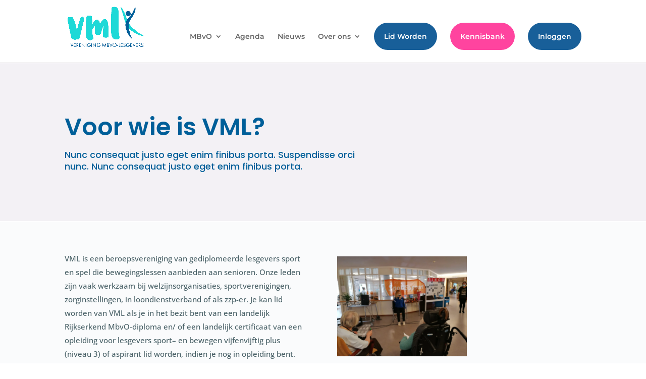

--- FILE ---
content_type: text/css
request_url: https://vmlnederland.nl/wp-content/plugins/profile-builder-pro/features/form-designs/css/form-style-1/form-design-general-style.css?ver=3.12.7
body_size: 9914
content:
/**************************************************/
/*  GENERAL STYLES
/**************************************************/
:root {
    --wppb-primary-color: #1079F3;
    --wppb-secondary-color: #2D8BF9;
    --wppb-button-text-color: #FFFFFF;
    --wppb-label-size: 16px;
    --wppb-label-color: #6E7A86;
    --wppb-notifications-text-color: #090A0B;
    --wppb-notifications-background-color-success: #DCEDC8;
    --wppb-notifications-background-color-error: #FFCDD2;
    --wppb-notifications-background-color-warning: #FFF9C4;
    --wppb-notifications-background-color-note: #D6F5FF;
    --wppb-notifications-border-color-success: #689F38;
    --wppb-notifications-border-color-error: #C62828;
    --wppb-notifications-border-color-warning: #F9A825;
    --wppb-notifications-border-color-note: #00A0D2;
}

#wppb-form-style-1-wrapper {
    max-width: 900px;
}

#wppb-form-style-1-wrapper *:not(.mce-ico) {
    box-sizing: border-box;
    font-family: "Inter", sans-serif;
}

#wppb-form-style-1-wrapper form > ul {
    margin: 0;
    padding: 0;
}

#wppb-form-style-1-wrapper .wppb-repeater li.wppb-rpf-action-wrap,
#wppb-form-style-1-wrapper #wppb_auth_active,
#wppb-form-style-1-wrapper li.wppb-form-field {
    margin-left: 0;
    list-style: none;
}

#wppb-form-style-1-wrapper .wppb-user-forms hr {
    border-color: #CFD4DE;
    color: #CFD4DE;
}

/* field descriptions */
#wppb-form-style-1-wrapper .wppb-subscription-plans .description,
#wppb-form-style-1-wrapper .wppb-subscription-plans .pms-subscription-plan-description,
#wppb-form-style-1-wrapper .pms-field-description,
#wppb-form-style-1-wrapper .wppb-description-delimiter {
    font-style: normal;
    font-weight: 400;
    font-size: 14px;
    color: #6E7A86;
    word-break: break-word;
}

#wppb-form-style-1-wrapper .wppb-subscription-plans .description,
#wppb-form-style-1-wrapper .wppb-subscription-plans .pms-subscription-plan-description,
#wppb-form-style-1-wrapper .pms-field-description,
#wppb-form-style-1-wrapper .wppb-description-delimiter:not( .wppb-default-name-heading .wppb-description-delimiter, .wppb-default-contact-info-heading .wppb-description-delimiter, .wppb-default-about-yourself-heading .wppb-description-delimiter, .wppb-heading .wppb-description-delimiter ) {
    margin-left: 5px;
    padding-top: 5px;
}

#wppb-form-style-1-wrapper .wppb-description-delimiter a {
    color: var(--wppb-primary-color);
    text-decoration: none;
}

#wppb-form-style-1-wrapper a:not(.wppb_upload_button) {
    color: var(--wppb-primary-color);
    text-decoration: none;
}

#wppb-form-style-1-wrapper a:not(.wppb_upload_button):hover {
    color: var(--wppb-secondary-color);
    text-decoration: none;
}

#wppb-form-style-1-wrapper .wppb-form-field span.wppb-required {
    color: #C62828;
}

.select2-container--open .select2-dropdown,
#ui-datepicker-div {
    z-index: 999999 !important;
}

/* headings */
#wppb-form-style-1-wrapper .wppb-two-factor-authentication h4,
#wppb-form-style-1-wrapper .wppb-default-name-heading h4,
#wppb-form-style-1-wrapper .wppb-default-contact-info-heading h4,
#wppb-form-style-1-wrapper .wppb-default-about-yourself-heading h4,
#wppb-form-style-1-wrapper .wppb-heading h1,
#wppb-form-style-1-wrapper .wppb-heading h2,
#wppb-form-style-1-wrapper .wppb-heading h3,
#wppb-form-style-1-wrapper .wppb-heading h4,
#wppb-form-style-1-wrapper .wppb-heading h5,
#wppb-form-style-1-wrapper .wppb-heading h6,
#wppb-form-style-1-wrapper .wppb_billing_heading h4,
#wppb-form-style-1-wrapper .wppb_shipping_heading h4,
#wppb-form-style-1-wrapper .pms-field-section .pms-field-type-heading h3
{
    font-style: normal;
    font-weight: 600;
    margin: 0 0 15px 0;
    color: #090A0B;
    text-transform: none;
}

#wppb-form-style-1-wrapper .wppb-heading h1 {
    font-size: 40px;
}

#wppb-form-style-1-wrapper .wppb-heading h2 {
    font-size: 36px;
}

#wppb-form-style-1-wrapper .wppb-heading h3 {
    font-size: 32px;
}

#wppb-form-style-1-wrapper .wppb-two-factor-authentication h4,
#wppb-form-style-1-wrapper .wppb-default-name-heading h4,
#wppb-form-style-1-wrapper .wppb-heading h4,
#wppb-form-style-1-wrapper .wppb_billing_heading h4,
#wppb-form-style-1-wrapper .wppb_shipping_heading h4,
#wppb-form-style-1-wrapper .pms-field-section .pms-field-type-heading h3
{
    font-size: 28px;
}

#wppb-form-style-1-wrapper .wppb-heading h5 {
    font-size: 24px;
}

#wppb-form-style-1-wrapper .wppb-heading h6 {
    font-size: 20px;
}

/* labels (text/select inputs) */
#wppb-form-style-1-wrapper .label-outside #pms-subscription-plans-discount label,
#wppb-form-style-1-wrapper #pms-subscription-plans-discount.label-outside label,
#wppb-form-style-1-wrapper .wppb-woocommerce-customer-billing-address .wppb_billing_state.label-outside label,
#wppb-form-style-1-wrapper .wppb-woocommerce-customer-shipping-address .wppb_shipping_state.label-outside label,
#wppb-form-style-1-wrapper .pms-field-section .pms-billing-state.label-outside label,
#wppb-form-style-1-wrapper .wppb-subscription-plans.label-outside .pms-group-name-field label,
#wppb-form-style-1-wrapper .wppb-subscription-plans.label-outside .pms-group-description-field label,
#wppb-form-style-1-wrapper .wppb-form-select-field.label-outside label,
#wppb-form-style-1-wrapper .wppb-form-text-field.label-outside label {
    display: block;
    font-style: normal;
    font-weight: 500;
    font-size: var(--wppb-label-size);
    line-height: 24px;
    color: #090A0B;
    width: auto;
    margin-bottom: 10px;
}

#wppb-form-style-1-wrapper .wppb-form-select-field.label-inside label,
#wppb-form-style-1-wrapper .wppb-form-text-field.label-inside label {
    text-indent: 0 !important;
}

#wppb-form-style-1-wrapper .wppb-form-text-field.label-inside input::placeholder,
#wppb-form-style-1-wrapper .wppb-form-text-field.label-inside textarea::placeholder,
#wppb-form-style-1-wrapper .wppb-form-select-field.label-inside input::placeholder,
#wppb-form-style-1-wrapper #pms-subscription-plans-discount input#pms_subscription_plans_discount_code::placeholder {
    opacity: 0;
}

/* text/select inputs */
#wppb-form-style-1-wrapper .label-inside #pms-subscription-plans-discount input#pms_subscription_plans_discount_code,
#wppb-form-style-1-wrapper #pms-subscription-plans-discount.label-inside input#pms_subscription_plans_discount_code,
#wppb-form-style-1-wrapper .wppb-woocommerce-customer-billing-address .wppb_billing_state.label-inside input,
#wppb-form-style-1-wrapper .wppb-woocommerce-customer-shipping-address .wppb_shipping_state.label-inside input,
#wppb-form-style-1-wrapper .pms-field-section .pms-billing-state.label-inside input,
#wppb-form-style-1-wrapper .wppb-subscription-plans.label-inside .pms-group-name-field input,
#wppb-form-style-1-wrapper .wppb-form-text-field.label-inside input:not([type='radio']):not([type='checkbox']):not([type='submit']),
#wppb-form-style-1-wrapper .wppb-form-select-field.label-inside select,
#wppb-form-style-1-wrapper .wppb-form-select-field.label-inside .select2-container .select2-selection {
    padding: 15px 15px 0 15px !important;
}

#wppb-form-style-1-wrapper .label-outside #pms-subscription-plans-discount input#pms_subscription_plans_discount_code,
#wppb-form-style-1-wrapper #pms-subscription-plans-discount.label-outside input#pms_subscription_plans_discount_code,
#wppb-form-style-1-wrapper .wppb-woocommerce-customer-billing-address .wppb_billing_state.label-outside input,
#wppb-form-style-1-wrapper .wppb-woocommerce-customer-shipping-address .wppb_shipping_state.label-outside input,
#wppb-form-style-1-wrapper .pms-field-section .pms-billing-state.label-outside input,
#wppb-form-style-1-wrapper .wppb-subscription-plans.label-outside .pms-group-name-field input,
#wppb-form-style-1-wrapper .wppb-subscription-plans.label-outside .pms-group-description-field textarea,
#wppb-form-style-1-wrapper .wppb-form-text-field.label-outside input,
#wppb-form-style-1-wrapper .wppb-form-text-field.label-outside textarea,
#wppb-form-style-1-wrapper .wppb-form-select-field.label-outside select,
#wppb-form-style-1-wrapper .wppb-form-select-field.label-outside .select2-container .select2-selection {
    padding: 0 15px;
    position: relative;
}

/* hide WooCommerce Register section Form Titles  */
.woocommerce #customer_login .u-column1 > h2,
.woocommerce #customer_login .u-column2 > h2 {
    display: none;
}

#wppb-form-style-1-wrapper .disabled-field > *:not(.wppb-description-delimiter) {
    opacity: 0.5;
    pointer-events: none;
}

#wppb-form-style-1-wrapper .wppb-language {
    min-height: 0 !important;
}

/* PMS Email Confirmation Register Form - Selected Subscription */
#wppb-form-style-1-wrapper #pms-register-form.pms-ec-register-form .pms-subscription-plan-name {
    font-weight: 400;
    color: #090A0B;
    font-size: 22px;
}

#wppb-form-style-1-wrapper #pms-register-form.pms-ec-register-form .pms-subscription-plan-price {
    color: #6E7A86;
    font-weight: 300;
    font-size: 20px;
}

#wppb-form-style-1-wrapper #pms-register-form.pms-ec-register-form .pms-subscription-plan-description {
    margin-left: 5px;
    padding-top: 5px;
    font-style: normal;
    font-weight: 400;
    font-size: 18px;
    color: #6E7A86;
    word-break: break-word;
}


/**************************************************/
/*  FORM BUTTONS
/**************************************************/

#wppb-form-style-1-wrapper .login-submit,
#wppb-form-style-1-wrapper .form-submit {
    border-bottom: 1px solid #CFD4DE;
    padding-bottom: 30px;
    margin-bottom: 30px;
}

/* primary */
.wppb-user-forms input[type="button"].wppb-msf-next,
.wppb-user-forms input[type="button"].wppb-msf-prev,
.wppb-user-forms input[type="submit"] {
    height: 48px;
    border-radius: 4px;
    border: none;
    border-color: var(--wppb-primary-color);
    color: var(--wppb-button-text-color);
    text-decoration: none;
    text-transform: none;
    padding: 0 15px;
    background: var(--wppb-primary-color);
    font-size: 16px;
}

/* secondary */
.wppb-user-forms .wppb-two-factor-authentication input[type=button],
.wppb-user-forms .wppb-upload input[name^=simple_upload]::file-selector-button,
.wppb-user-forms .wppb-avatar input[name^=simple_upload]::file-selector-button,
.wppb-user-forms .wppb-upload .wppb_upload_button,
.wppb-user-forms .wppb-avatar .wppb_upload_button {
    height: 34px;
    width: 100px;
    padding: 0;
    font-size: 14px;
    border-radius: 4px;
    color: var(--wppb-primary-color);
    text-decoration: none;
    text-transform: none;
    border: 1px solid var(--wppb-primary-color);
    background: transparent;
}

#wppb-form-style-1-wrapper .wppb-two-factor-authentication input[type=button],
#wppb-form-style-1-wrapper .wppb-upload .wppb_upload_button,
#wppb-form-style-1-wrapper .wppb-avatar .wppb_upload_button {
    display: flex;
    align-items: center;
    justify-content: center;
}

.wppb-user-forms input[type="button"].wppb-msf-next:hover,
.wppb-user-forms input[type="button"].wppb-msf-prev:hover,
.wppb-user-forms .wppb-two-factor-authentication input[type=button]:hover,
.wppb-user-forms .wppb-upload input[name^=simple_upload]:hover::file-selector-button,
.wppb-user-forms .wppb-avatar input[name^=simple_upload]:hover::file-selector-button,
.wppb-user-forms .wppb-upload .wppb_upload_button:hover,
.wppb-user-forms .wppb-avatar .wppb_upload_button:hover,
.wppb-user-forms input[type="submit"]:hover {
    background: var(--wppb-secondary-color);
    text-decoration: none;
    border-color: var(--wppb-secondary-color);
    color: var(--wppb-button-text-color);
    cursor: pointer;
}

.wppb-user-forms input[type="button"].wppb-msf-next:focus,
.wppb-user-forms input[type="button"].wppb-msf-prev:focus,
.wppb-user-forms .wppb-two-factor-authentication input[type=button]:focus,
.wppb-user-forms .wppb-upload input[name^=simple_upload]:focus::file-selector-button,
.wppb-user-forms .wppb-avatar input[name^=simple_upload]:focus::file-selector-button,
.wppb-user-forms .wppb-upload .wppb_upload_button:focus,
.wppb-user-forms .wppb-avatar .wppb_upload_button:focus,
.wppb-user-forms input[type="submit"]:focus {
    outline: none;
    border-color: var(--wppb-secondary-color);
    box-shadow: 0 0 4px var(--wppb-secondary-color);
    border-radius: 4px;
    background: var(--wppb-secondary-color);
    color: var(--wppb-button-text-color);
}

#wppb-form-style-1-wrapper input[type="button"].wppb-msf-next:disabled,
#wppb-form-style-1-wrapper input[type="button"].wppb-msf-prev:disabled,
#wppb-form-style-1-wrapper .wppb-two-factor-authentication input[type=button]:disabled,
#wppb-form-style-1-wrapper .wppb-upload input[name^=simple_upload]:disabled::file-selector-button,
#wppb-form-style-1-wrapper .wppb-avatar input[name^=simple_upload]:disabled::file-selector-button,
#wppb-form-style-1-wrapper .wppb-upload .wppb_upload_button:disabled,
#wppb-form-style-1-wrapper .wppb-avatar .wppb_upload_button:disabled,
#wppb-form-style-1-wrapper .wppb-user-forms input[type="submit"]:disabled {
    background: rgba(16, 121, 243, 0.5);
    pointer-events: none;
}

/* form steps control buttons  */
#wppb-form-style-1-wrapper input[type="button"].wppb-msf-prev {
    order: 1;
    margin-left: 0;
    margin-right: auto;
    min-width: 100px;
}

#wppb-form-style-1-wrapper input[type="button"].wppb-msf-prev:disabled {
    display: none;
}

#wppb-form-style-1-wrapper input[type="button"].wppb-msf-next {
    order: 2;
    margin-left: auto;
    margin-right: 0;
    min-width: 100px;
}

#wppb-form-style-1-wrapper .wppb-msf-step > ul,
#wppb-form-style-1-wrapper .wppb-msf-step {
    list-style: none;
    margin: 0;
    padding: 0;
}

#wppb-form-style-1-wrapper #wppb-msf-tabs,
#wppb-form-style-1-wrapper .wppb-msf-step-commands {
    display: flex;
    flex-direction: row;
    flex-wrap: wrap;
}
#wppb-form-style-1-wrapper #wppb-msf-tabs {
    justify-content: flex-start;
    align-items: center;
    margin: 25px 0 25px 0;
    gap: 5px;
}


#wppb-form-style-1-wrapper .wppb-msf-step-commands #wppb-msf-pagination {
    order: 3;
    flex-basis: 100%;
    border-top: 1px solid #CFD4DE;
    margin: 40px 0;
    padding-top: 25px;
    display: flex;
    flex-direction: row;
    flex-wrap: wrap;
    align-items: center;
    justify-content: center;
    gap: 15px;
}

#wppb-form-style-1-wrapper input[type="button"].wppb-msf-tabs,
#wppb-form-style-1-wrapper input[type="button"].wppb-msf-pagination {
    text-decoration: none;
    text-transform: none;
    font-size: 14px;
    opacity: 1;
}

#wppb-form-style-1-wrapper input[type="button"].wppb-msf-tabs {
    flex-basis: calc(25% - 5px);
    border-radius: 0;
    margin: 0;
}

#wppb-form-style-1-wrapper input[type="button"][value=""].wppb-msf-tabs {
    height: 6px;
    padding: 0;
}

#wppb-form-style-1-wrapper input[type="button"].wppb-msf-tabs:nth-child(4n+1) {
    border-radius: 4px 0 0 4px;
}

#wppb-form-style-1-wrapper input[type="button"].wppb-msf-tabs:last-of-type,
#wppb-form-style-1-wrapper input[type="button"].wppb-msf-tabs:nth-child(4n+4) {
    border-radius: 0 4px 4px 0;
}

#wppb-form-style-1-wrapper input[type="button"].wppb-msf-pagination {
    width: 40px;
    height: 40px;
    border: none;
    border-radius: 50%;
    background: transparent;
    color: #6E7A86;
    display: flex;
    justify-content: center;
    align-items: center;
    padding: 0;
}

#wppb-form-style-1-wrapper input[type="button"].wppb-msf-tabs,
#wppb-form-style-1-wrapper input[type="button"].wppb-msf-pagination.wppb-msf-active {
    background: var(--wppb-primary-color);
    color: var(--wppb-button-text-color);
    border: 1px solid var(--wppb-primary-color);
}

#wppb-form-style-1-wrapper input[type="button"].wppb-msf-tabs:not(:disabled):hover,
#wppb-form-style-1-wrapper input[type="button"].wppb-msf-pagination:not(:disabled):hover {
    background: var(--wppb-secondary-color);
    color: var(--wppb-button-text-color);
    border: 1px solid var(--wppb-secondary-color);
}

#wppb-form-style-1-wrapper input[type="button"].wppb-msf-tabs:focus,
#wppb-form-style-1-wrapper input[type="button"].wppb-msf-pagination:focus {
    border: 1px solid #FFFFFF !important;
    box-shadow: 0 0 4px var(--wppb-secondary-color);
    background: var(--wppb-secondary-color);
}

#wppb-form-style-1-wrapper input[type="button"].wppb-msf-tabs:disabled {
    background: #CFD4DE;
    color: #6E7A86;
    border: 1px solid #CFD4DE;
}


/**************************************************/
/*  UPLOAD FIELDS
/**************************************************/

#wppb-form-style-1-wrapper .wppb-upload,
#wppb-form-style-1-wrapper .wppb-avatar:not(:empty) {
    display: flex;
    flex-direction: column;
    margin-bottom: 30px;
    min-height: 120px;
}

#wppb-form-style-1-wrapper .wppb-upload p,
#wppb-form-style-1-wrapper .wppb-avatar p {
    margin: 0;
}

#wppb-form-style-1-wrapper .wppb-upload > label,
#wppb-form-style-1-wrapper .wppb-avatar > label {
    order: 1;
    font-style: normal;
    font-weight: 500;
    font-size: var(--wppb-label-size);
    line-height: 24px;
    width: auto;
    color: #090A0B;
    display: flex;
    flex-direction: column;
    gap: 15px;
    pointer-events: none;
    z-index: 50;
    position: relative;
}

#wppb-form-style-1-wrapper .wppb-upload p,
#wppb-form-style-1-wrapper .wppb-avatar p {
    order: 5;
    color: #C62828;
    font-weight: 500;
    font-size: 20px;
    font-style: italic;
}

#wppb-form-style-1-wrapper .wppb-upload:not(.file-selected) > label,
#wppb-form-style-1-wrapper .wppb-avatar:not(.file-selected) > label {
    margin-bottom: 15px;
}
#wppb-form-style-1-wrapper .wppb-upload.file-selected > label,
#wppb-form-style-1-wrapper .wppb-avatar.file-selected > label {
    margin-bottom: 15px;
}


#wppb-form-style-1-wrapper .wppb-avatar > label:after {
    content: url("data:image/svg+xml,<svg xmlns='http://www.w3.org/2000/svg' width='40' height='40' fill='currentColor' class='bi bi-person' viewBox='0 0 16 16' transform='scale(1,1)'> <path d='M8 8a3 3 0 1 0 0-6 3 3 0 0 0 0 6Zm2-3a2 2 0 1 1-4 0 2 2 0 0 1 4 0Zm4 8c0 1-1 1-1 1H3s-1 0-1-1 1-4 6-4 6 3 6 4Zm-1-.004c-.001-.246-.154-.986-.832-1.664C11.516 10.68 10.289 10 8 10c-2.29 0-3.516.68-4.168 1.332-.678.678-.83 1.418-.832 1.664h10Z' id='mainIconPathAttribute' stroke-width='0.5' stroke='rgb(110, 122, 134)' fill='rgb(110, 122, 134)'></path> </svg>");
}

#wppb-form-style-1-wrapper .wppb-upload > label:after {
    content: url("data:image/svg+xml,<svg xmlns='http://www.w3.org/2000/svg' width='40' height='40' fill='currentColor' class='bi bi-image' viewBox='0 0 16 16' transform='scale(1,1)'> <path d='M6.002 5.5a1.5 1.5 0 1 1-3 0 1.5 1.5 0 0 1 3 0z' fill='rgb(110, 122, 134)'/> <path d='M2.002 1a2 2 0 0 0-2 2v10a2 2 0 0 0 2 2h12a2 2 0 0 0 2-2V3a2 2 0 0 0-2-2h-12zm12 1a1 1 0 0 1 1 1v6.5l-3.777-1.947a.5.5 0 0 0-.577.093l-3.71 3.71-2.66-1.772a.5.5 0 0 0-.63.062L1.002 12V3a1 1 0 0 1 1-1h12z' fill='rgb(110, 122, 134)'/> </svg>");
}

#wppb-form-style-1-wrapper .wppb-upload > label:after,
#wppb-form-style-1-wrapper .wppb-avatar > label:after {
    border: 1px solid #CFD4DE;
    border-radius: 4px;
    width: 80px;
    height: 80px;
    box-sizing: border-box;
    display: flex;
    align-items: center;
    justify-content: center;
    position: absolute;
    left: 0;
    top: 35px;
}

#wppb-form-style-1-wrapper .wppb-upload .wppb-description-delimiter:not(.wppb-epaa-description),
#wppb-form-style-1-wrapper .wppb-avatar .wppb-description-delimiter:not(.wppb-epaa-description) {
    order: 3;
    margin: 0 0 10px 100px;
    font-style: normal;
    font-weight: 400;
    font-size: 14px;
    line-height: 18px;
    color: #6E7A86;
}

#wppb-form-style-1-wrapper .wppb-upload input[name^=simple_upload],
#wppb-form-style-1-wrapper .wppb-avatar input[name^=simple_upload],
#wppb-form-style-1-wrapper .wppb-upload .wppb_upload_button,
#wppb-form-style-1-wrapper .wppb-avatar .wppb_upload_button {
    order: 4;
    margin-left: 100px;
}

#wppb-form-style-1-wrapper .wppb-upload .wppb-epaa-description,
#wppb-form-style-1-wrapper .wppb-avatar .wppb-epaa-description {
    order: 5;
}

#wppb-form-style-1-wrapper .wppb-upload .wppb_bdp_visibility_settings,
#wppb-form-style-1-wrapper .wppb-avatar .wppb_bdp_visibility_settings {
    order: 5;
}

#wppb-form-style-1-wrapper .wppb-upload input[name^=simple_upload],
#wppb-form-style-1-wrapper .wppb-avatar input[name^=simple_upload] {
    padding: 3px;
}

#wppb-form-style-1-wrapper .wppb-upload .upload-field-details,
#wppb-form-style-1-wrapper .wppb-avatar .upload-field-details {
    order: 2;
    z-index: 100;
}

/* upload file */
#wppb-form-style-1-wrapper .wppb-upload div.file-thumb,
#wppb-form-style-1-wrapper .wppb-avatar div.file-thumb {
    margin-right: 15px;
}

#wppb-form-style-1-wrapper .wppb-upload span.file-name,
#wppb-form-style-1-wrapper .wppb-avatar span.file-name {
    font-style: normal;
    font-weight: 600;
    font-size: 14px;
    line-height: 18px;
    color: #6E7A86;
}

#wppb-form-style-1-wrapper .wppb-upload input[name^=simple_upload],
#wppb-form-style-1-wrapper .wppb-avatar input[name^=simple_upload],
#wppb-form-style-1-wrapper .wppb-upload span.file-type,
#wppb-form-style-1-wrapper .wppb-avatar span.file-type {
    font-style: normal;
    font-weight: 300;
    font-size: 12px;
    line-height: 14px;
    color: #6E7A86;
}

#wppb-form-style-1-wrapper .wppb-upload span.wppb-remove-upload,
#wppb-form-style-1-wrapper .wppb-avatar span.wppb-remove-upload {
    font-style: normal;
    font-weight: 600;
    font-size: 16px;
    line-height: 16px;
    color: #C62828;
    margin-top: 15px;
    display: flex;
    flex-direction: row;
    flex-wrap: wrap;
    align-items: center;
    justify-content: flex-start;
    gap: 5px;
}

#wppb-form-style-1-wrapper .wppb-upload span.wppb-remove-upload:focus,
#wppb-form-style-1-wrapper .wppb-avatar span.wppb-remove-upload:focus {
    border: none;
}

#wppb-form-style-1-wrapper .wppb-upload span.wppb-remove-upload:before,
#wppb-form-style-1-wrapper .wppb-avatar span.wppb-remove-upload:before {
    content: url("data:image/svg+xml,<svg xmlns='http://www.w3.org/2000/svg' width='16' height='16' viewBox='0 0 24 24' fill='none'><path d='M7 4a2 2 0 0 1 2-2h6a2 2 0 0 1 2 2v2h4a1 1 0 1 1 0 2h-1.069l-.867 12.142A2 2 0 0 1 17.069 22H6.93a2 2 0 0 1-1.995-1.858L4.07 8H3a1 1 0 0 1 0-2h4V4zm2 2h6V4H9v2zM6.074 8l.857 12H17.07l.857-12H6.074zM10 10a1 1 0 0 1 1 1v6a1 1 0 1 1-2 0v-6a1 1 0 0 1 1-1zm4 0a1 1 0 0 1 1 1v6a1 1 0 1 1-2 0v-6a1 1 0 0 1 1-1z' fill='rgb(198, 40, 40)'/></svg>");
    display: inline-flex;
}

#wppb-form-style-1-wrapper .wppb-avatar.file-selected label:after,
#wppb-form-style-1-wrapper .wppb-avatar.file-selected .wppb-description-delimiter:not(.wppb-epaa-description),
#wppb-form-style-1-wrapper .wppb-upload.file-selected label:after,
#wppb-form-style-1-wrapper .wppb-upload.file-selected .wppb-description-delimiter:not(.wppb-epaa-description) {
    display: none;
}


/**************************************************/
/*  TEXT INPUT & TEXTAREA FIELDS
/**************************************************/

#wppb-form-style-1-wrapper .wppb-form-text-field,
/* WooCommerce Fields */
#wppb-form-style-1-wrapper .wppb-woocommerce-customer-billing-address .wppb_billing_state,
#wppb-form-style-1-wrapper .wppb-woocommerce-customer-shipping-address .wppb_shipping_state,
/* PMS Fields */
#wppb-form-style-1-wrapper .pms-field-section .pms-billing-state,
#wppb-form-style-1-wrapper .wppb-subscription-plans .pms-group-name-field,
#wppb-form-style-1-wrapper .wppb-subscription-plans .pms-group-description-field
{
    display: block;
    position: relative;
    box-sizing: border-box;
    padding: 0;
    width: 100%;
    margin: 0 auto 30px auto;
    min-height: 56px;
}

#wppb-form-style-1-wrapper .wppb-subscription-plans .pms-group-description-field textarea {
    margin-bottom: 30px;
    padding-top: 25px !important;
    min-height: 56px;
    width: 100% !important;
}

#wppb-form-style-1-wrapper .pms-field-section .pms-field-type-text .pms-field-input-container {
    width: 100%;
}

#wppb-form-style-1-wrapper button.wppb-toggle-pw {
    padding: 0 !important;
    right: 10px !important;
    outline: none;
    border: none !important;
    opacity: 0.5;
    height: 20px !important;
    position: absolute;
    background: none;
}

#wppb-form-style-1-wrapper .label-outside  button.wppb-toggle-pw {
    top: 52px !important;
}

#wppb-form-style-1-wrapper .label-inside button.wppb-toggle-pw {
    top: 18px !important;
}

#wppb-form-style-1-wrapper button.wppb-toggle-pw img {
    padding: 0;
}

#wppb-form-style-1-wrapper .wppb-form-text-field.label-inside label:not(.wppb-epaa-switch):not(.wppb-field-visibility-settings label),
/* WooCommerce Fields */
#wppb-form-style-1-wrapper .wppb-woocommerce-customer-billing-address .wppb_billing_state.label-inside label,
#wppb-form-style-1-wrapper .wppb-woocommerce-customer-shipping-address .wppb_shipping_state.label-inside label,
/* PMS Fields */
#wppb-form-style-1-wrapper .pms-field-section .pms-billing-state.label-inside label,
#wppb-form-style-1-wrapper .wppb-subscription-plans.label-inside .pms-group-name-field label,
#wppb-form-style-1-wrapper .wppb-subscription-plans.label-inside .pms-group-description-field label,
#wppb-form-style-1-wrapper .label-inside #pms-subscription-plans-discount label,
#wppb-form-style-1-wrapper #pms-subscription-plans-discount.label-inside label
{
    position: absolute;
    left: 0;
    top: 0;
    width: auto;
    padding: 0 15px;
    line-height: 56px;
    font-style: normal;
    font-weight: 400;
    font-size: var(--wppb-label-size);
    color: var(--wppb-label-color);
    pointer-events: none;
}

#wppb-form-style-1-wrapper .wppb-form-text-field.label-inside label:not(.wppb-epaa-switch):not(.wppb-field-visibility-settings label).active,
/* WooCommerce Fields */
#wppb-form-style-1-wrapper .wppb-woocommerce-customer-billing-address .wppb_billing_state.label-inside label.active,
#wppb-form-style-1-wrapper .wppb-woocommerce-customer-shipping-address .wppb_shipping_state.label-inside label.active,
/* PMS Fields */
#wppb-form-style-1-wrapper .pms-field-section .pms-billing-state.label-inside label.active,
#wppb-form-style-1-wrapper .wppb-subscription-plans.label-inside .pms-group-name-field label.active,
#wppb-form-style-1-wrapper .wppb-subscription-plans.label-inside .pms-group-description-field label.active,
#wppb-form-style-1-wrapper .label-inside #pms-subscription-plans-discount label.active,
#wppb-form-style-1-wrapper #pms-subscription-plans-discount.label-inside label.active
{
    margin: 0;
    top: 0;
    font-size: 12px;
    transition: all ease-in-out 50ms;
    line-height: 30px;
}

#wppb-form-style-1-wrapper .wppb-form-text-field.label-inside label:not(.wppb-field-visibility-settings label).focused,
/* WooCommerce Fields */
#wppb-form-style-1-wrapper .wppb-woocommerce-customer-billing-address .wppb_billing_state.label-inside label.focused,
#wppb-form-style-1-wrapper .wppb-woocommerce-customer-shipping-address .wppb_shipping_state.label-inside label.focused,
/* PMS Fields */
#wppb-form-style-1-wrapper .pms-field-section .pms-billing-state.label-inside label.focused,
#wppb-form-style-1-wrapper .wppb-subscription-plans.label-inside .pms-group-name-field label.focused,
#wppb-form-style-1-wrapper .wppb-subscription-plans.label-inside .pms-group-description-field label.focused,
#wppb-form-style-1-wrapper .label-inside #pms-subscription-plans-discount label.focused,
#wppb-form-style-1-wrapper #pms-subscription-plans-discount.label-inside label.focused
{
    color: var(--wppb-primary-color) !important;
}

#wppb-form-style-1-wrapper .wppb-form-text-field input:not([type='radio']):not([type='checkbox']):not([type='submit']),
#wppb-form-style-1-wrapper .wppb-form-text-field textarea,
/* WooCommerce Fields */
#wppb-form-style-1-wrapper .wppb-woocommerce-customer-billing-address .wppb_billing_state input,
#wppb-form-style-1-wrapper .wppb-woocommerce-customer-shipping-address .wppb_shipping_state input,
/* PMS Fields */
#wppb-form-style-1-wrapper .pms-field-section .pms-billing-state input,
#wppb-form-style-1-wrapper .wppb-subscription-plans .pms-group-name-field input,
#wppb-form-style-1-wrapper .wppb-subscription-plans .pms-group-description-field textarea,
#wppb-form-style-1-wrapper #pms-stripe-credit-card-details,
#wppb-form-style-1-wrapper #pms-subscription-plans-discount input#pms_subscription_plans_discount_code
{
    box-sizing: border-box;
    width: 100% !important;
    max-width: 100%;
    background: #FFFFFF;
    box-shadow: none;
    outline: none;
    border: 1px solid #CFD4DE;
    border-radius: 4px;
    font-style: normal;
    font-weight: 400;
    font-size: var(--wppb-label-size);
    color: #090A0B;
    height: 56px;
}

#wppb-form-style-1-wrapper .wppb-subscription-plans .pms-group-description-field textarea {
    height: 150px;
    padding: 25px 15px;
}

/* credit card field */
#wppb-form-style-1-wrapper #pms-stripe-credit-card-details {
    padding: 0 15px;
    display: flex;
    flex-direction: row;
    flex-wrap: wrap;
    align-items: center;
}

#wppb-form-style-1-wrapper #pms-stripe-credit-card-details .__PrivateStripeElement{
    width: 100%;
}

/* discount code field */
#wppb-form-style-1-wrapper #pms-subscription-plans-discount {
    display: flex;
    flex-direction: row;
    flex-wrap: wrap;
    align-items: center;
    justify-content: space-between;
    position: relative;
    width: 100%;
    margin: 0 auto 30px auto;
}

#wppb-form-style-1-wrapper #pms-subscription-plans-discount input#pms_subscription_plans_discount_code {
    flex-basis: 70%;
}

#wppb-form-style-1-wrapper #pms-subscription-plans-discount input#pms-apply-discount {
    flex-basis: 25%;
}

#wppb-form-style-1-wrapper #pms-subscription-plans-discount-messages-wrapper {
    border: 1px solid #CFD4DE;
    border-radius: 4px;
    background-color: #FFFFFF;
    margin-bottom: 30px;
    padding: 10px 20px;
}

#wppb-form-style-1-wrapper #pms-subscription-plans-discount-messages-loading,
#wppb-form-style-1-wrapper #pms-subscription-plans-discount-messages {
    font-style: normal;
    font-weight: 400;
    font-size: 16px;
    pointer-events: none;
    line-height: 24px;
    display: flex;
    flex-direction: row;
    justify-content: flex-start;
    align-items: center;
    gap: 10px;
}

#wppb-form-style-1-wrapper #pms-subscription-plans-discount-messages-loading {
    color: #6E7A86;
}

#wppb-form-style-1-wrapper #pms-subscription-plans-discount-messages-loading:before {
    content: url("data:image/svg+xml,<svg xmlns='http://www.w3.org/2000/svg' width='24px' height='24px' viewBox='0 0 24 24'><path d='M21,10.12H14.22L16.96,7.3C14.23,4.6 9.81,4.5 7.08,7.2C4.35,9.91 4.35,14.28 7.08,17C9.81,19.7 14.23,19.7 16.96,17C18.32,15.65 19,14.08 19,12.1H21C21,14.08 20.12,16.65 18.36,18.39C14.85,21.87 9.15,21.87 5.64,18.39C2.14,14.92 2.11,9.28 5.62,5.81C9.13,2.34 14.76,2.34 18.27,5.81L21,3V10.12M12.5,8V12.25L16,14.33L15.28,15.54L11,13V8H12.5Z' fill='rgb(110, 122, 134)'/></svg>");
    height: 24px;
}

#wppb-form-style-1-wrapper #pms-subscription-plans-discount-messages.pms-discount-success {
    color: #558B2F;
}

#wppb-form-style-1-wrapper #pms-subscription-plans-discount-messages.pms-discount-success:before {
    content: url("../../icons/form-design-success-icon.png");
    height: 24px;
}

#wppb-form-style-1-wrapper #pms-subscription-plans-discount-messages.pms-discount-error {
    color: #C62828;
}

#wppb-form-style-1-wrapper #pms-subscription-plans-discount-messages.pms-discount-error:before {
    content: url("../../icons/form-design-error-icon.png");
    height: 24px;
}

#wppb-form-style-1-wrapper #pms-subscription-plans-discount-messages-wrapper:has(.pms-discount-success) {
    border-color: #558B2F;
}

#wppb-form-style-1-wrapper #pms-subscription-plans-discount-messages-wrapper:has(.pms-discount-error) {
    border-color: #C62828;
}

/* textarea */
#wppb-form-style-1-wrapper .wppb-default-biographical-info textarea,
#wppb-form-style-1-wrapper .wppb-textarea textarea {
    padding: 25px 15px !important;
    height: 220px;
    width: 100% !important;
}

/* PWYW price input field */
#wppb-form-style-1-wrapper .wppb-subscription-plans .pms-subscription-plan-price input.pms_pwyw_pricing {
    min-width: 60px;
    background: #FFFFFF;
    box-shadow: none;
    outline: none;
    border: 1px solid #CFD4DE;
    border-radius: 4px;
    font-style: normal;
    font-weight: 400;
    font-size: 15px;
    line-height: 20px;
    color: #090A0B;
    text-align: center;
}

#wppb-form-style-1-wrapper .wppb-subscription-plans .pms-subscription-plan-price input.pms_pwyw_pricing:hover {
    border: 1px solid #6E7A86;
}

#wppb-form-style-1-wrapper .wppb-subscription-plans .pms-subscription-plan-price input.pms_pwyw_pricing:focus {
    border: 1px solid var(--wppb-primary-color) !important;
}

#wppb-form-style-1-wrapper .wppb-form-text-field input:hover,
#wppb-form-style-1-wrapper .wppb-form-text-field textarea:hover,
/* WooCommerce Fields */
#wppb-form-style-1-wrapper .wppb-woocommerce-customer-billing-address .wppb_billing_state input:hover,
#wppb-form-style-1-wrapper .wppb-woocommerce-customer-shipping-address .wppb_shipping_state input:hover,
/* PMS Fields */
#wppb-form-style-1-wrapper .pms-field-section .pms-billing-state input:hover,
#wppb-form-style-1-wrapper .wppb-subscription-plans .pms-group-name-field input:hover,
#wppb-form-style-1-wrapper .wppb-subscription-plans .pms-group-description-field textarea:hover,
#wppb-form-style-1-wrapper #pms-stripe-credit-card-details:hover,
#wppb-form-style-1-wrapper #pms-subscription-plans-discount input#pms_subscription_plans_discount_code:hover
{
    border: 1px solid #6E7A86 !important;
}

#wppb-form-style-1-wrapper .wppb-phone input:not(.active):hover {
    color: transparent !important;
}

#wppb-form-style-1-wrapper .wppb-phone input:focus:hover {
    color: #090A0B !important;
}


#wppb-form-style-1-wrapper .wppb-form-text-field input:focus,
#wppb-form-style-1-wrapper .wppb-form-text-field textarea:focus,
/* WooCommerce Fields */
#wppb-form-style-1-wrapper .wppb-woocommerce-customer-billing-address .wppb_billing_state input:focus,
#wppb-form-style-1-wrapper .wppb-woocommerce-customer-shipping-address .wppb_shipping_state input:focus,
/* PMS Fields */
#wppb-form-style-1-wrapper .pms-field-section .pms-billing-state input:focus,
#wppb-form-style-1-wrapper .wppb-subscription-plans .pms-group-name-field input:focus,
#wppb-form-style-1-wrapper .wppb-subscription-plans .pms-group-description-field textarea:focus,
#wppb-form-style-1-wrapper #pms-stripe-credit-card-details.StripeElement--focus,
#wppb-form-style-1-wrapper #pms-subscription-plans-discount input#pms_subscription_plans_discount_code:focus
{
    border: 1px solid var(--wppb-primary-color) !important;
}


/**************************************************/
/*  PMS --> "Your Purchase" TABLE
/**************************************************/

#wppb-form-style-1-wrapper .pms-price-breakdown__holder {
    background: #FFFFFF;
    border: 1px solid #CFD4DE;
    border-radius: 4px;

    padding: 15px !important;
    margin-top: 50px !important;
}

#wppb-form-style-1-wrapper .pms-price-breakdown__holder .pms-field-type-heading {
    list-style: none;
}

#wppb-form-style-1-wrapper .pms-price-breakdown__holder h3 {
    font-weight: 500 !important;
    font-size: 20px !important;
    line-height: 24px;
    margin-bottom: 30px !important;
}

#wppb-form-style-1-wrapper .pms-price-breakdown__holder .pms-price-breakdown table tbody tr td,
#wppb-form-style-1-wrapper .pms-price-breakdown__holder .pms-price-breakdown table tbody tr,
#wppb-form-style-1-wrapper .pms-price-breakdown__holder .pms-price-breakdown table tbody,
#wppb-form-style-1-wrapper .pms-price-breakdown__holder .pms-price-breakdown table {
    border: none !important;
}

#wppb-form-style-1-wrapper .pms-price-breakdown__holder .pms-price-breakdown table tbody tr td.pms-value {
    text-align: right;
}

#wppb-form-style-1-wrapper .pms-price-breakdown__holder .pms-price-breakdown table tbody tr td.pms-subtotal__value,
#wppb-form-style-1-wrapper .pms-price-breakdown__holder .pms-price-breakdown table tbody tr td.pms-subtotal__label,
#wppb-form-style-1-wrapper .pms-price-breakdown__holder .pms-price-breakdown table tbody tr td.pms-tax__value,
#wppb-form-style-1-wrapper .pms-price-breakdown__holder .pms-price-breakdown table tbody tr td.pms-tax__label {
    font-style: normal;
    font-weight: 500;
    font-size: 16px;
    line-height: 24px;
    color: #6E7A86;
}

#wppb-form-style-1-wrapper .pms-price-breakdown__holder .pms-price-breakdown table tbody tr td.pms-total__value,
#wppb-form-style-1-wrapper .pms-price-breakdown__holder .pms-price-breakdown table tbody tr td.pms-total__label {
    font-style: normal;
    font-weight: 500;
    font-size: 16px;
    line-height: 24px;
    color: #090A0B;
}

#wppb-form-style-1-wrapper .pms-price-breakdown__holder .pms-price-breakdown table tbody tr {
    display: flex;
    flex-direction: row;
    justify-content: space-between;
    margin-bottom: 10px;
}

#wppb-form-style-1-wrapper .pms-price-breakdown__holder .pms-price-breakdown table tbody tr:last-of-type {
    margin-bottom: 0;
    margin-top: 25px;
    padding-top: 25px;
    border-top: 1px solid #CFD4DE !important;
}

#wppb-form-style-1-wrapper .pms-price-breakdown__holder .pms-price-breakdown table {
    margin-bottom: 0;
    width: 100%;
}

#wppb-form-style-1-wrapper .pms-price-breakdown__holder .pms-price-breakdown table tbody tr td {
    padding: 0;
}


/**************************************************/
/*  CHECKBOX & RADIO
/**************************************************/

#wppb-form-style-1-wrapper #pms-paygates-wrapper,
#wppb-form-style-1-wrapper .wppb-subscription-plans .pms-subscription-plan:last-of-type,
#wppb-form-style-1-wrapper .wppb-form-field.wppb-radio,
#wppb-form-style-1-wrapper .wppb-send-credentials-checkbox,
#wppb-form-style-1-wrapper .wppb-campaign-monitor-subscribe,
#wppb-form-style-1-wrapper .wppb-mailchimp-subscribe,
#wppb-form-style-1-wrapper .wppb-mailpoet-subscribe,
#wppb-form-style-1-wrapper .wppb-shipping-different-address,
#wppb-form-style-1-wrapper .pms-subscription-plan-auto-renew,
#wppb-form-style-1-wrapper .wppb-gdpr-checkbox,
#wppb-form-style-1-wrapper .wppb-gdpr-communication-preferences,
#wppb-form-style-1-wrapper .wppb-checkbox-terms-and-conditions,
#wppb-form-style-1-wrapper .login-remember,
#wppb-form-style-1-wrapper .wppb-form-field.wppb-checkbox
{
    margin-bottom: 30px;
    padding-bottom: 0;
}

#wppb-form-style-1-wrapper .pms-subscription-plan-auto-renew {
    margin-top: 30px;
}

#wppb-form-style-1-wrapper .wppb-shipping-different-address label {
    text-indent: 0 !important;
    position: inherit;
}

#wppb-form-style-1-wrapper #pms-paygates-wrapper label,
#wppb-form-style-1-wrapper .wppb-radios label,
#wppb-form-style-1-wrapper .wppb-send-credentials-checkbox label,
#wppb-form-style-1-wrapper .wppb-campaign-monitor-subscribe label,
#wppb-form-style-1-wrapper .wppb-mailchimp-subscribe label,
#wppb-form-style-1-wrapper .wppb-mailpoet-subscribe label,
#wppb-form-style-1-wrapper .wppb-shipping-different-address label,
#wppb-form-style-1-wrapper .pms-subscription-plan-auto-renew label,
#wppb-form-style-1-wrapper .wppb-gdpr-checkbox label,
#wppb-form-style-1-wrapper .wppb-checkbox-terms-and-conditions label,
#wppb-form-style-1-wrapper .login-remember label,
#wppb-form-style-1-wrapper .wppb-checkboxes label
{
    display: flex;
    flex-direction: row;
    align-items: flex-start;
    width: auto;
    margin: 0 !important;
    padding: 0 !important;
    cursor: pointer;
    font-style: normal;
    font-weight: 400;
    line-height: 20px;
}

#wppb-form-style-1-wrapper #pms-paygates-wrapper label,
#wppb-form-style-1-wrapper .wppb-subscription-plans .pms-subscription-plan label,
#wppb-form-style-1-wrapper .wppb-radios label,
#wppb-form-style-1-wrapper .wppb-checkboxes label
{
    font-size: var(--wppb-label-size);
    word-break: break-word;
}

#wppb-form-style-1-wrapper #pms-paygates-wrapper label,
#wppb-form-style-1-wrapper .wppb-radios label,
#wppb-form-style-1-wrapper .wppb-checkboxes label
{
    color: #090A0B;
}

#wppb-form-style-1-wrapper .wppb-subscription-plans .pms-subscription-plan label {
    color: #6E7A86;
}

#wppb-form-style-1-wrapper .wppb-send-credentials-checkbox label,
#wppb-form-style-1-wrapper .wppb-campaign-monitor-subscribe label,
#wppb-form-style-1-wrapper .wppb-mailchimp-subscribe label,
#wppb-form-style-1-wrapper .wppb-mailpoet-subscribe label,
#wppb-form-style-1-wrapper .wppb-shipping-different-address label,
#wppb-form-style-1-wrapper .pms-subscription-plan-auto-renew label,
#wppb-form-style-1-wrapper .wppb-gdpr-checkbox label,
#wppb-form-style-1-wrapper .wppb-checkbox-terms-and-conditions label,
#wppb-form-style-1-wrapper .login-remember label
{
    font-size: var(--wppb-label-size);
    color: var(--wppb-label-color);
}

#wppb-form-style-1-wrapper .wppb-shipping-different-address label strong {
    font-weight: 400;
}

#wppb-form-style-1-wrapper #pms-credit-card-information h4,
#wppb-form-style-1-wrapper #pms-paygates-wrapper h3,
#wppb-form-style-1-wrapper .wppb-subscription-plans h4,
#wppb-form-style-1-wrapper .wppb-radio > label,
#wppb-form-style-1-wrapper .wppb-checkbox:not(.wppb-gdpr-checkbox) > label,
#wppb-form-style-1-wrapper .wppb-gdpr-communication-preferences > label
{
    font-style: normal;
    font-weight: 500;
    font-size: var(--wppb-label-size);
    color: #090A0B;
    width: auto;
    margin: 0 0 15px 0;
}

#wppb-form-style-1-wrapper .wppb-two-factor-authentication input[type="checkbox"],
#wppb-form-style-1-wrapper .wppb-send-credentials-checkbox input[type="checkbox"],
#wppb-form-style-1-wrapper .wppb-campaign-monitor-subscribe input[type="checkbox"],
#wppb-form-style-1-wrapper .wppb-mailchimp-subscribe input[type="checkbox"],
#wppb-form-style-1-wrapper .wppb-mailpoet-subscribe input[type="checkbox"],
#wppb-form-style-1-wrapper .wppb-shipping-different-address input[type="checkbox"],
#wppb-form-style-1-wrapper .pms-subscription-plan-auto-renew input[type="checkbox"],
#wppb-form-style-1-wrapper .wppb-gdpr-checkbox input[type="checkbox"],
#wppb-form-style-1-wrapper .wppb-checkbox-terms-and-conditions input[type="checkbox"],
#wppb-form-style-1-wrapper .login-remember input[type="checkbox"],
#wppb-form-style-1-wrapper .wppb-checkboxes input[type="checkbox"]
{
    appearance: none;
    content: ' ';
    box-sizing: border-box;
    border: 2px solid #6E7A86;
    border-radius: 2px;
    width: 18px !important;
    height: 18px !important;
    min-width: 18px !important;
    margin-right: 10px !important;
}

#wppb-form-style-1-wrapper .wppb-two-factor-authentication input[type="checkbox"]:checked,
#wppb-form-style-1-wrapper .wppb-send-credentials-checkbox input[type="checkbox"]:checked,
#wppb-form-style-1-wrapper .wppb-campaign-monitor-subscribe input[type="checkbox"]:checked,
#wppb-form-style-1-wrapper .wppb-mailchimp-subscribe input[type="checkbox"]:checked,
#wppb-form-style-1-wrapper .wppb-mailpoet-subscribe input[type="checkbox"]:checked,
#wppb-form-style-1-wrapper .wppb-shipping-different-address input[type="checkbox"]:checked,
#wppb-form-style-1-wrapper .pms-subscription-plan-auto-renew input[type="checkbox"]:checked,
#wppb-form-style-1-wrapper .wppb-gdpr-checkbox input[type="checkbox"]:checked,
#wppb-form-style-1-wrapper .wppb-checkbox-terms-and-conditions input[type="checkbox"]:checked,
#wppb-form-style-1-wrapper .login-remember input[type="checkbox"]:checked,
#wppb-form-style-1-wrapper .wppb-checkboxes input[type="checkbox"]:checked
{
    content: url("data:image/svg+xml,<svg style='color: white' xmlns='http://www.w3.org/2000/svg' width='18' height='18' fill='currentColor' class='bi bi-check' viewBox='0 0 16 16'> <path d='M10.97 4.97a.75.75 0 0 1 1.07 1.05l-3.99 4.99a.75.75 0 0 1-1.08.02L4.324 8.384a.75.75 0 1 1 1.06-1.06l2.094 2.093 3.473-4.425a.267.267 0 0 1 .02-.022z' fill='white'></path> </svg>");
    background: var(--wppb-primary-color);
    border: none;
}

#wppb-form-style-1-wrapper #pms-paygates-wrapper input[type="radio"]:hover,
#wppb-form-style-1-wrapper .wppb-subscription-plans input[type="radio"]:hover,
#wppb-form-style-1-wrapper .wppb-radios input[type="radio"]:hover,
#wppb-form-style-1-wrapper .wppb-two-factor-authentication input[type="checkbox"]:hover,
#wppb-form-style-1-wrapper .wppb-send-credentials-checkbox input[type="checkbox"]:hover,
#wppb-form-style-1-wrapper .wppb-campaign-monitor-subscribe input[type="checkbox"]:hover,
#wppb-form-style-1-wrapper .wppb-mailchimp-subscribe input[type="checkbox"]:hover,
#wppb-form-style-1-wrapper .wppb-mailpoet-subscribe input[type="checkbox"]:hover,
#wppb-form-style-1-wrapper .wppb-shipping-different-address input[type="checkbox"]:hover,
#wppb-form-style-1-wrapper .pms-subscription-plan-auto-renew input[type="checkbox"]:hover,
#wppb-form-style-1-wrapper .wppb-gdpr-checkbox input[type="checkbox"]:hover,
#wppb-form-style-1-wrapper .wppb-checkbox-terms-and-conditions input[type="checkbox"]:hover,
#wppb-form-style-1-wrapper .login-remember input[type="checkbox"]:hover,
#wppb-form-style-1-wrapper .wppb-checkboxes input[type="checkbox"]:hover
{
    border-color: var(--wppb-primary-color);
}

#wppb-form-style-1-wrapper #pms-paygates-wrapper input[type="radio"]:checked:disabled,
#wppb-form-style-1-wrapper .wppb-subscription-plans input[type="radio"]:checked:disabled,
#wppb-form-style-1-wrapper .wppb-radios input[type="radio"]:checked:disabled,
#wppb-form-style-1-wrapper .wppb-two-factor-authentication input[type="checkbox"]:checked:disabled,
#wppb-form-style-1-wrapper .wppb-send-credentials-checkbox input[type="checkbox"]:checked:disabled,
#wppb-form-style-1-wrapper .wppb-campaign-monitor-subscribe input[type="checkbox"]:checked:disabled,
#wppb-form-style-1-wrapper .wppb-mailchimp-subscribe input[type="checkbox"]:checked:disabled,
#wppb-form-style-1-wrapper .wppb-mailpoet-subscribe input[type="checkbox"]:checked:disabled,
#wppb-form-style-1-wrapper .wppb-shipping-different-address input[type="checkbox"]:checked:disabled,
#wppb-form-style-1-wrapper .pms-subscription-plan-auto-renew input[type="checkbox"]:checked:disabled,
#wppb-form-style-1-wrapper .wppb-gdpr-checkbox input[type="checkbox"]:checked:disabled,
#wppb-form-style-1-wrapper .wppb-checkbox-terms-and-conditions input[type="checkbox"]:checked:disabled,
#wppb-form-style-1-wrapper .login-remember input[type="checkbox"]:checked:disabled,
#wppb-form-style-1-wrapper .wppb-checkboxes input[type="checkbox"]:checked:disabled
{
    background: #6E7A86;
}

#wppb-form-style-1-wrapper .wppb-two-factor-authentication input[type="checkbox"]:focus,
#wppb-form-style-1-wrapper .wppb-send-credentials-checkbox input[type="checkbox"]:focus,
#wppb-form-style-1-wrapper .wppb-campaign-monitor-subscribe input[type="checkbox"]:focus,
#wppb-form-style-1-wrapper .wppb-mailchimp-subscribe input[type="checkbox"]:focus,
#wppb-form-style-1-wrapper .wppb-mailpoet-subscribe input[type="checkbox"]:focus,
#wppb-form-style-1-wrapper .wppb-shipping-different-address input[type="checkbox"]:focus,
#wppb-form-style-1-wrapper .pms-subscription-plan-auto-renew input[type="checkbox"]:focus,
#wppb-form-style-1-wrapper .wppb-gdpr-checkbox input[type="checkbox"]:focus,
#wppb-form-style-1-wrapper .wppb-checkbox-terms-and-conditions input[type="checkbox"]:focus,
#wppb-form-style-1-wrapper .login-remember input[type="checkbox"]:focus,
#wppb-form-style-1-wrapper .wppb-checkboxes input[type="checkbox"]:focus
{
    border-color:  var(--wppb-primary-color) !important;
    outline: none;
    box-shadow: inset 0 0 4px var(--wppb-primary-color), 0 0 4px var(--wppb-primary-color);
}

#wppb-form-style-1-wrapper p.login-remember {
    overflow: visible !important;  /* for the checkbox box-shadow effect to be visible on :focus */
    display: flex;
    align-items: flex-start;
}

#wppb-form-style-1-wrapper .wppb-send-credentials-checkbox {
    padding-bottom: 20px;
}

#wppb-form-style-1-wrapper .wppb-radio,
#wppb-form-style-1-wrapper .wppb-checkbox,
#wppb-form-style-1-wrapper .wppb-gdpr-communication-preferences {
    display: flex;
    flex-direction: column;
    width: 100%;
}

#wppb-form-style-1-wrapper .wppb-radios,
#wppb-form-style-1-wrapper .wppb-checkboxes {
    column-count: 2;
    margin: 0;
}

#wppb-form-style-1-wrapper #pms-paygates-wrapper label,
#wppb-form-style-1-wrapper .wppb-radios li,
#wppb-form-style-1-wrapper .wppb-checkboxes li:not(.wppb-hidden) {
    margin-bottom: 20px !important;
}

#wppb-form-style-1-wrapper .wppb-radios li.wppb-hidden,
#wppb-form-style-1-wrapper .wppb-checkboxes li.wppb-hidden {
    margin: 0;
    padding: 0;
}

#wppb-form-style-1-wrapper .wppb-radios li,
#wppb-form-style-1-wrapper .wppb-checkboxes li {
    display: flex;
    flex-direction: row;
    align-items: flex-start;
    padding: 0;
    line-height: 20px;
}

#wppb-form-style-1-wrapper .wppb-subscription-plans .pms-subscription-plan span.pms-subscription-plan-name {
    font-weight: 400;
    color: #090A0B;
    margin-right: 10px;
}

#wppb-form-style-1-wrapper .wppb-subscription-plans .pms-subscription-plan .pms-subscription-plan-price > .pms-divider:first-child {
    display: none;
}

#wppb-form-style-1-wrapper .wppb-subscription-plans .pms-subscription-plan span:not(.pms-subscription-plan-name) {
    font-weight: 300;
    font-size: 15px;
}

#wppb-form-style-1-wrapper .wppb_bdp_visibility_settings .wppb-field-visibility-settings input,
#wppb-form-style-1-wrapper #pms-paygates-wrapper input[type="radio"],
#wppb-form-style-1-wrapper .wppb-subscription-plans input[type="radio"],
#wppb-form-style-1-wrapper .wppb-radios input[type="radio"] {
    appearance: none;
    outline: none;
    background-color: #FFFFFF;
    min-width: 20px !important;
    width: 20px !important;
    height: 20px !important;
    border: 2px solid #6E7A86;
    border-radius: 50%;
    margin-right: 10px !important;
}

#wppb-form-style-1-wrapper .wppb-subscription-plans input[type="radio"] {
    margin-bottom: -4px;
}

#wppb-form-style-1-wrapper .wppb_bdp_visibility_settings .wppb-field-visibility-settings input:checked,
#wppb-form-style-1-wrapper #pms-paygates-wrapper input[type="radio"]:checked,
#wppb-form-style-1-wrapper .wppb-subscription-plans input[type="radio"]:checked,
#wppb-form-style-1-wrapper .wppb-radios input[type="radio"]:checked {
    background: var(--wppb-primary-color);
    border-color: var(--wppb-primary-color);
    box-shadow: inset 0 0 0 3px #ffffff;
}

#wppb-form-style-1-wrapper .wppb_bdp_visibility_settings .wppb-field-visibility-settings input:focus,
#wppb-form-style-1-wrapper #pms-paygates-wrapper input[type="radio"]:focus,
#wppb-form-style-1-wrapper .wppb-subscription-plans input[type="radio"]:focus,
#wppb-form-style-1-wrapper .wppb-radios input[type="radio"]:focus {
    border-color: var(--wppb-primary-color);
    box-shadow: inset 0 0 0 3px #ffffff, 0 0 4px var(--wppb-primary-color);
}

/* BuddyPress Field Visibility Settings */
#wppb-form-style-1-wrapper .wppb_bdp_visibility_settings .wppb-field-visibility-settings fieldset {
    display: flex;
    flex-direction: row;
    flex-wrap: wrap;
    gap: 20px;
}

#wppb-form-style-1-wrapper .wppb_bdp_visibility_settings .wppb-field-visibility-settings label {
    position: inherit !important;
    font-size: var(--wppb-label-size);
    color: var(--wppb-label-color);
    word-break: break-word;
    width: auto;
    padding: 0;
    text-indent: 0 !important;
    display: flex;
    flex-direction: row;
    align-items: center;
    justify-content: flex-start;
    margin: 0;
}

#wppb-form-style-1-wrapper .wppb_bdp_visibility_settings .wppb-field-visibility-settings label:hover {
    color: var(--wppb-primary-color);
    cursor: pointer;
}

#wppb-form-style-1-wrapper .wppb_bdp_visibility_settings .wppb-field-visibility-settings label:hover input {
    border-color:var(--wppb-primary-color);
}

#wppb-form-style-1-wrapper .wppb_bdp_visibility_settings .wppb-field-visibility-settings input {
    padding: 0;
    margin: 0 !important;
}

#wppb-form-style-1-wrapper .wppb-field-visibility-settings-toggle {
    margin: 0;
}


#wppb-form-style-1-wrapper .wppb-checkbox:not(.wppb-gdpr-checkbox) .wppb-field-visibility-settings-toggle,
#wppb-form-style-1-wrapper .wppb-checkbox:not(.wppb-gdpr-checkbox) .wppb-field-visibility-settings,
#wppb-form-style-1-wrapper .wppb-radio .wppb-field-visibility-settings-toggle,
#wppb-form-style-1-wrapper .wppb-radio .wppb-field-visibility-settings,
#wppb-form-style-1-wrapper .wppb-map .wppb-field-visibility-settings-toggle,
#wppb-form-style-1-wrapper .wppb-map .wppb-field-visibility-settings {
    margin: -30px 0 30px 0;
}

#wppb-form-style-1-wrapper .wppb_bdp_visibility_settings {
    text-align: left;
}

#wppb-form-style-1-wrapper .wppb_bdp_visibility_settings .wppb-field-visibility-settings legend,
#wppb-form-style-1-wrapper .wppb_bdp_visibility_settings .wppb-field-visibility-settings-toggle {
    color: #6E7A86;
    text-align: left;
}

#wppb-form-style-1-wrapper .wppb_bdp_visibility_settings .wppb-visibility-toggle-link {
    color: var(--wppb-primary-color);
    text-decoration: none;
    font-style: normal;
    font-size: 18px;
    font-weight: 100;
}

#wppb-form-style-1-wrapper .wppb_bdp_visibility_settings .wppb-current-visibility-level {
    font-size: 21px;
}

#wppb-form-style-1-wrapper .wppb_bdp_visibility_settings .field-visibility-text {
    font-size: 16px;
    font-weight: 100;
}

#wppb-form-style-1-wrapper .wppb_bdp_visibility_settings .wppb-visibility-toggle-link:hover {
    color: var(--wppb-secondary-color);
}

#wppb-form-style-1-wrapper .wppb-map .wppb_bdp_visibility_settings {
    margin-top: 10px;
}


/**************************************************/
/*  SELECT, SELECT2, SELECT MULTIPLE 2
/**************************************************/

#wppb-form-style-1-wrapper .wppb-form-select-field
{
    display: block;
    position: relative;
    box-sizing: border-box;
    padding: 0;
    width: 100%;
    margin: 0 auto 30px auto;
}

#wppb-form-style-1-wrapper .wppb-form-select-field.label-inside label:not(.wppb-field-visibility-settings label):not(.wppb-epaa-switch) {
    position: absolute;
    top: 0;
    left: 0;
    width: auto;
    padding: 0 15px;
    margin: 0;
    font-style: normal;
    font-weight: 400;
    font-size: var(--wppb-label-size);
    line-height: 56px;
    color: var(--wppb-label-color);
    transition: all ease-in-out 50ms;
    pointer-events: none;
}

#wppb-form-style-1-wrapper .wppb-form-select-field.label-inside label:not(.wppb-field-visibility-settings label).focused {
    color: var(--wppb-primary-color)!important;
}

#wppb-form-style-1-wrapper .wppb-form-select-field.label-inside label:not(.wppb-field-visibility-settings label).active {
    line-height: 30px;
    font-size: 12px;
}

#wppb-form-style-1-wrapper .wppb-select2-multiple .select2-selection--multiple,
#wppb-form-style-1-wrapper .wppb-form-select-field select {
    -webkit-appearance: none;
    -moz-appearance: none;
    appearance: none;
    background: url("data:image/svg+xml;utf8,<svg xmlns='http://www.w3.org/2000/svg' width='16' height='16' fill='currentColor' class='bi bi-chevron-down' viewBox='0 0 16 16'> <path fill-rule='evenodd' d='M1.646 4.646a.5.5 0 0 1 .708 0L8 10.293l5.646-5.647a.5.5 0 0 1 .708.708l-6 6a.5.5 0 0 1-.708 0l-6-6a.5.5 0 0 1 0-.708z'/> </svg>") no-repeat !important;
    background-size: 10px !important;
    background-position-x: calc( 100% - 5px ) !important;
    background-position-y: 23px !important;
}


#wppb-form-style-1-wrapper .wppb-form-select-field.label-inside.placeholder-hidden select,
#wppb-form-style-1-wrapper .wppb-form-select-field.label-inside.placeholder-hidden .select2-selection__rendered {
    color: transparent !important;
}

#wppb-form-style-1-wrapper .wppb-form-select-field.placeholder-hidden select option {
    color: #090A0B;
}

#wppb-form-style-1-wrapper .wppb-form-select-field select,
#wppb-form-style-1-wrapper .wppb-form-select-field .select2-container .select2-selection
{
    width: 100%;
    background-color: #FFFFFF !important;
    box-shadow: none;
    outline: none;
    border: 1px solid #CFD4DE;
    border-radius: 4px;
    font-style: normal;
    font-weight: 400;
    font-size: var(--wppb-label-size);
    color: #090A0B;
    height: 56px;
}

#wppb-form-style-1-wrapper .wppb-select2-multiple .select2-container .select2-selection {
    min-height: 56px;
    height: auto;
}

#wppb-form-style-1-wrapper .wppb-select2-multiple .select2-container .select2-selection .select2-selection__rendered {
    display: flex;
    flex-wrap: wrap;
    align-items: center;
    justify-content: left;
    margin-bottom: 0;
}

#wppb-form-style-1-wrapper .wppb-select2-multiple .select2-container .select2-selection .select2-selection__rendered .select2-search--inline {
    padding: 0;
}

#wppb-form-style-1-wrapper .wppb-select2-multiple .select2-container .select2-selection .select2-selection__rendered .select2-selection__choice {
    margin-top: 3px;
    font-size: 14px;
}

#wppb-form-style-1-wrapper .wppb-form-select-field select:hover,
#wppb-form-style-1-wrapper .wppb-form-select-field .select2-container:not(.select2-container--focus, .select2-container--open):hover .select2-selection
{
    border: 1px solid #6E7A86;
}

#wppb-form-style-1-wrapper .wppb-form-select-field select:focus,
#wppb-form-style-1-wrapper .wppb-form-select-field .select2-container--focus .select2-selection,
#wppb-form-style-1-wrapper .wppb-form-select-field .select2-container--open .select2-selection
{
    border: 1px solid var(--wppb-primary-color);
}

#wppb-form-style-1-wrapper .wppb-select2 .select2-selection,
#wppb-form-style-1-wrapper .wppb-select-cpt .select2-selection,
#wppb-form-style-1-wrapper .wppb-select-taxonomy .select2-selection,
#wppb-form-style-1-wrapper .wppb-select2-multiple .select2-selection
{
    display: flex;
    align-items: center;
}

#wppb-form-style-1-wrapper .wppb-select2 .select2-container,
#wppb-form-style-1-wrapper .wppb-select-cpt .select2-container,
#wppb-form-style-1-wrapper .wppb-select-taxonomy .select2-container,
#wppb-form-style-1-wrapper .wppb-select2-multiple .select2-container
{
    width: 100% !important;
    margin-left: 0;
    z-index: 90;
}

#wppb-form-style-1-wrapper .wppb-select2 label,
#wppb-form-style-1-wrapper .wppb-select-cpt label,
#wppb-form-style-1-wrapper .wppb-select-taxonomy label,
#wppb-form-style-1-wrapper .wppb-select2-multiple label
{
    z-index: 100;
}

#wppb-form-style-1-wrapper .wppb-select-cpt .select2-container .select2-selection__arrow,
#wppb-form-style-1-wrapper .wppb-select-taxonomy .select2-container .select2-selection__arrow,
#wppb-form-style-1-wrapper .wppb-select2 .select2-container .select2-selection__arrow
{
    height: 56px;
}

.select2-container--default.select2-container--open .select2-dropdown {
    border: 1px solid #6E7A86;
}

.select2-container--default.select2-container--open .select2-dropdown--above {
    border-bottom: 0;
}

.select2-container--default.select2-container--open .select2-dropdown--below {
    border-top: 0;
}

#wppb-form-style-1-wrapper .select2-container .select2-selection--single {
    background-image: none;
}


/**************************************************/
/*  SELECT MULTIPLE
/**************************************************/

#wppb-form-style-1-wrapper .wppb-select-multiple {
    display: flex;
    flex-direction: column;
    align-items: flex-start;
    margin-bottom: 30px;
}

#wppb-form-style-1-wrapper .wppb-select-multiple label {
    font-style: normal;
    font-weight: 500;
    font-size: var(--wppb-label-size);
    color: #090A0B;
    width: auto;
    margin-bottom: 15px;
}

#wppb-form-style-1-wrapper .wppb-select-multiple select.custom_field_multiple_select {
    width: 100%;
    padding: 5px;
    max-height: 250px;
    background: #FFFFFF;
    box-shadow: none;
    outline: none;
    border: 1px solid #CFD4DE;
    border-radius: 4px;
    font-style: normal;
    font-weight: 400;
    font-size: 16px;
    color: #090A0B;
}

#wppb-form-style-1-wrapper .wppb-select-multiple select.custom_field_multiple_select:hover {
    border: 1px solid #6E7A86;
}

#wppb-form-style-1-wrapper .wppb-select-multiple select.custom_field_multiple_select:focus {
    border: 1px solid var(--wppb-primary-color);
}

#wppb-form-style-1-wrapper .wppb-select-multiple {

}

#wppb-form-style-1-wrapper .wppb-select-multiple select option:checked {
    background-color: #CFD4DE;
}

#wppb-form-style-1-wrapper .wppb-select-multiple select:focus option:checked {
    background: var(--wppb-primary-color) linear-gradient(0deg, var(--wppb-primary-color) 0%, var(--wppb-primary-color) 100%);
}

/* scrollbar */
#wppb-form-style-1-wrapper .wppb-select-multiple select::-webkit-scrollbar {
    width: 5px;
}

#wppb-form-style-1-wrapper .wppb-select-multiple select::-webkit-scrollbar-track {
    border-radius: 4px;
}

#wppb-form-style-1-wrapper .wppb-select-multiple select::-webkit-scrollbar-thumb {
    background-color: #CFD4DE;
    border-radius: 4px;
}

#wppb-form-style-1-wrapper .wppb-select-multiple select:hover::-webkit-scrollbar-thumb {
    background-color: #6E7A86;
}

#wppb-form-style-1-wrapper .wppb-select-multiple select:focus::-webkit-scrollbar-thumb {
    background-color: var(--wppb-primary-color);
}


/**************************************************/
/*  MAP & WYSIWYG & HTML & reCAPTCHA Fields
/**************************************************/

#wppb-form-style-1-wrapper .wppb-recaptcha,
#wppb-form-style-1-wrapper .wppb-html,
#wppb-form-style-1-wrapper .wppb-map,
#wppb-form-style-1-wrapper .wppb-wysiwyg {
    display: flex;
    flex-direction: column;
    align-items: flex-start;
    margin-bottom: 30px;
}

#wppb-form-style-1-wrapper .wppb-html {
    padding: 0;
}

#wppb-form-style-1-wrapper .wppb-recaptcha label,
#wppb-form-style-1-wrapper .wppb-html label,
#wppb-form-style-1-wrapper .wppb-map label,
#wppb-form-style-1-wrapper .wppb-wysiwyg label {
    order: 1;
    font-style: normal;
    font-weight: 500;
    font-size: var(--wppb-label-size);
    color: #090A0B;
    width: auto;
}

#wppb-form-style-1-wrapper .wppb-map label {
    margin-bottom: 15px;
}

#wppb-form-style-1-wrapper .wppb-map .wppb-map-container,
#wppb-form-style-1-wrapper .wppb-wysiwyg .wp-editor-wrap {
    order: 2;
    width: 100%;
}

#wppb-form-style-1-wrapper .wppb-recaptcha .wppb-recaptcha-element,
#wppb-form-style-1-wrapper .wppb-html .custom_field_html {
    order: 2;
    width: 100%;
}

#wppb-form-style-1-wrapper .wppb-recaptcha .wppb-description-delimiter,
#wppb-form-style-1-wrapper .wppb-html .wppb-description-delimiter,
#wppb-form-style-1-wrapper .wppb-map .wppb-description-delimiter,
#wppb-form-style-1-wrapper .wppb-wysiwyg .wppb-description-delimiter {
    order: 3;
}

#wppb-form-style-1-wrapper .wppb-wysiwyg .wppb_bdp_visibility_settings,
#wppb-form-style-1-wrapper .wppb-map .wppb_bdp_visibility_settings {
    order: 4;
}

#wppb-form-style-1-wrapper .wppb-wysiwyg .wp-editor-container {
    border: 1px solid #CFD4DE;
    border-radius: 4px;
}

#wppb-form-style-1-wrapper .wppb-wysiwyg .wp-editor-container:hover {
    border: 1px solid #6E7A86;
}

#wppb-form-style-1-wrapper .wppb-html label,
#wppb-form-style-1-wrapper .wppb-wysiwyg label,
#wppb-form-style-1-wrapper .wppb-map label {
    text-indent: 0 !important;
    left: 0;
    position: relative;
}

#wppb-form-style-1-wrapper .wppb-wysiwyg .wp-editor-container button,
#wppb-form-style-1-wrapper .wppb-wysiwyg .wp-editor-container input[type=button] {
    background-color: inherit;
    border: none;
    color: #646970;
}

#wppb-form-style-1-wrapper .wppb-wysiwyg .html-active .switch-html,
#wppb-form-style-1-wrapper .wppb-wysiwyg .tmce-active .switch-tmce {
    background-color: #f6f7f7;
    color: #50575e;
    border-bottom-color: #f6f7f7;
}

#wppb-form-style-1-wrapper .wppb-wysiwyg .wp-switch-editor {
    background: #f0f0f1;
    color: #646970;
    border: 1px solid #dcdcde !important;
}


/**************************************************/
/*  TIME PICKER
/**************************************************/

#wppb-form-style-1-wrapper .wppb-timepicker {
    display: flex;
    flex-direction: row;
    align-items: center;
    justify-content: flex-start;
    margin-bottom: 30px;
    flex-wrap: wrap;
}

#wppb-form-style-1-wrapper .wppb-timepicker label:not(.wppb-field-visibility-settings label) {
    font-style: normal;
    font-weight: 500;
    font-size: var(--wppb-label-size);
    color: #090A0B;
    margin-right: 15px;
    width: auto;
    max-width: 45%;
    pointer-events: none;
}

#wppb-form-style-1-wrapper .wppb-timepicker > select {
    background: #FFFFFF;
    box-shadow: none;
    outline: none;
    border: 1px solid #CFD4DE;
    border-radius: 4px;
    font-style: normal;
    font-weight: 400;
    font-size: 16px;
    color: #090A0B;
    height: 56px;
    padding: 0 15px;
    flex-basis: 23%;
    text-align: center;
    margin: 0;
}

#wppb-form-style-1-wrapper .wppb-timepicker > span.wppb-timepicker-separator {
    margin: 0 10px;
}

#wppb-form-style-1-wrapper .wppb-timepicker > select:hover {
    border: 1px solid #6E7A86;
}

#wppb-form-style-1-wrapper .wppb-timepicker > select:focus {
    border: 1px solid var(--wppb-primary-color);
}

#wppb-form-style-1-wrapper .wppb-timepicker .wppb_bdp_visibility_settings {
    flex-basis: 100%;
}

#wppb-form-style-1-wrapper .wppb-map .wppb_bdp_visibility_settings,
#wppb-form-style-1-wrapper .wppb-radio .wppb_bdp_visibility_settings,
#wppb-form-style-1-wrapper .wppb-checkbox .wppb_bdp_visibility_settings {
    margin-top: 40px;
}

#wppb-form-style-1-wrapper .wppb-language .wppb_bdp_visibility_settings {
    display: none;
}

/**************************************************/
/*  REPEATER FIELD
/**************************************************/

#wppb-form-style-1-wrapper .wppb-repeater {
    border: none;
    margin-bottom: 60px;
}

#wppb-form-style-1-wrapper .wppb-repeater .wppb-rpf-group {
    border-bottom: 1px solid #CFD4DE;
    margin-bottom: 30px;
}

#wppb-form-style-1-wrapper .wppb-repeater .wppb-rpf-add {
    bottom: -15px;
    left: calc(50% - 15px);
    border: 1px solid var(--wppb-primary-color);
    color: var(--wppb-primary-color);
    background: #ffffff;
}

#wppb-form-style-1-wrapper .wppb-repeater .wppb-rpf-remove {
    background: #ffffff;
    color: #C62828;
}

#wppb-form-style-1-wrapper .wppb-repeater .wppb-rpf-remove,
#wppb-form-style-1-wrapper .wppb-repeater .wppb-rpf-add {
    border-radius: 4px;
    text-decoration: none;
    text-transform: none;
    display: flex;
    align-items: center;
    justify-content: center;
}

#wppb-form-style-1-wrapper .wppb-rpf-singular-set .wppb-rpf-action.wppb-rpf-remove {
    display: none !important;
}

#wppb-form-style-1-wrapper .wppb-repeater .wppb-rpf-add:hover {
    background: var(--wppb-secondary-color);
    border: 1px solid var(--wppb-secondary-color);
}

#wppb-form-style-1-wrapper .wppb-repeater .wppb-rpf-remove:hover {
    background: #C62828;
    border: none;
    box-shadow: none;

    display: flex;
    justify-content: center;
    align-items: center;
}

#wppb-form-style-1-wrapper .wppb-repeater .wppb-rpf-remove:hover,
#wppb-form-style-1-wrapper .wppb-repeater .wppb-rpf-add:hover {
    color: #FFFFFF;
    cursor: pointer;
}

#wppb-form-style-1-wrapper .wppb-repeater .wppb-rpf-add:focus {
    border: 1px solid #FFFFFF;
    box-shadow: 0 0 4px var(--wppb-secondary-color);
    background: var(--wppb-secondary-color);
}

#wppb-form-style-1-wrapper .wppb-repeater .wppb-rpf-remove:focus,
#wppb-form-style-1-wrapper .wppb-repeater .wppb-rpf-add:focus {
    border-radius: 4px;
    color: #FFFFFF;
}

#wppb-form-style-1-wrapper .wppb-repeater .wppb-rpf-add:disabled {
    color: #6E7A86;
    background: transparent;
    border: 1px solid #6E7A86;
}


/**************************************************/
/*  SOCIAL CONNECT
/**************************************************/

#wppb-form-style-1-wrapper div.wppb-sc-buttons-container {
    order: 3;
    display: flex;
    flex-direction: row;
    flex-wrap: wrap;
    justify-content: center;
    align-items: center;
    gap: 20px;
    width: 100%;
    margin-bottom: 30px;
}

#wppb-form-style-1-wrapper div.wppb-sc-buttons-container a {
    text-decoration: none;
    height: 45px;
    border-right: 4px;
    display: flex;
    flex-direction: row;
    align-items: center;
    margin: 0;
}

#wppb-form-style-1-wrapper div.wppb-sc-buttons-container div.wppb-sc-heading-before-reg-buttons h3 {
    margin: 0;
    display: block;
    font-style: normal;
    font-weight: 500;
    font-size: 26px;
    line-height: 45px;
    color: #090A0B;
    width: auto;
}


/**************************************************/
/*  PASSWORD STRENGTH
/**************************************************/

#wppb-form-style-1-wrapper #pass-strength-result {
    height: auto;
    line-height: 40px;
    font-style: normal;
    font-weight: 400;
    font-size: 18px;
    color: #6E7A86;
    border-radius: 4px;
    pointer-events: none;
    background-color: #F2F6FC;
    display: block;
    max-width: 180px;
    text-align: center;
    border: 1px solid #6E7A86;
    margin: 5px auto;
}

#wppb-form-style-1-wrapper #pass-strength-result.short {
    background: #FFCDD2;
    border-color: #C62828;
}

#wppb-form-style-1-wrapper #pass-strength-result.bad {
    background: #EED8CA;
    border-color: #F97625;
}

#wppb-form-style-1-wrapper #pass-strength-result.good {
    background: #FFF9C4;
    border-color: #F9A825;
}

#wppb-form-style-1-wrapper #pass-strength-result.strong {
    background: #DCEDC8;
    border-color: #689F38;
}


/**************************************************/
/*  ERROR STATE
/**************************************************/

/* Form Fields  */
#wppb-form-style-1-wrapper .wppb-form-field.wppb-field-error {
    background-color: transparent;
    border: none;
    margin-bottom: 30px !important;
    padding: 0 !important;
}

#wppb-form-style-1-wrapper .wppb-form-field.wppb-field-error > label
{
    color: #C62828 !important;
}

#wppb-form-style-1-wrapper .wppb-form-field.wppb-field-error input,
#wppb-form-style-1-wrapper .wppb-form-field.wppb-field-error textarea,
#wppb-form-style-1-wrapper .wppb-form-field.wppb-field-error select,
#wppb-form-style-1-wrapper .wppb-form-field.wppb-field-error .select2-selection
{
    border: 1px solid #C62828 !important;
}

#wppb-form-style-1-wrapper .wppb-form-field.wppb-field-error .wppb-form-error {
    font-style: normal;
    font-weight: 400;
    font-size: 15px;
    line-height: 20px;
    color: #C62828;
    border: none;
    margin: 0;
    padding: 5px 0 0 10px;
}

#wppb-form-style-1-wrapper .wppb-avatar.wppb-field-error .wppb-form-error,
#wppb-form-style-1-wrapper .wppb-upload.wppb-field-error .wppb-form-error {
    order: 5;
}

#wppb-form-style-1-wrapper .wppb-upload.wppb-field-error input[name^=simple_upload],
#wppb-form-style-1-wrapper .wppb-avatar.wppb-field-error input[name^=simple_upload],
#wppb-form-style-1-wrapper .wppb-upload.wppb-field-error .wppb_upload_button,
#wppb-form-style-1-wrapper .wppb-avatar.wppb-field-error .wppb_upload_button,
#wppb-form-style-1-wrapper .wppb-upload.wppb-field-error input[name^=simple_upload]:before,
#wppb-form-style-1-wrapper .wppb-avatar.wppb-field-error input[name^=simple_upload]:before,
#wppb-form-style-1-wrapper .wppb-upload.wppb-field-error .wppb_upload_button:before,
#wppb-form-style-1-wrapper .wppb-avatar.wppb-field-error .wppb_upload_button:before
{
    margin-bottom: 10px;
}

#wppb-form-style-1-wrapper .wppb-form-field.wppb-field-error input.select2-search__field {
    border: none;
}


/**************************************************/
/*  FORM NOTIFICATIONS
/**************************************************/
#wppb-form-style-1-wrapper p.wppb-success strong,
#wppb-form-style-1-wrapper p.wppb-epaa-warning strong,
#wppb-form-style-1-wrapper p.wppb-error strong,
#wppb-form-style-1-wrapper p.wppb-warning strong
{
    display: none;
}

#wppb-form-style-1-wrapper p.wppb-success a,
#wppb-form-style-1-wrapper p.wppb-epaa-warning a,
#wppb-form-style-1-wrapper p.wppb-error a,
#wppb-form-style-1-wrapper p.wppb-warning a {
    color: var(--wppb-primary-color) !important;
}

#wppb-form-style-1-wrapper p.wppb-success a:hover,
#wppb-form-style-1-wrapper p.wppb-epaa-warning a:hover,
#wppb-form-style-1-wrapper p.wppb-error a:hover,
#wppb-form-style-1-wrapper p.wppb-warning a:hover {
    text-decoration: underline;
}

#wppb-form-style-1-wrapper p.wppb-success a:focus,
#wppb-form-style-1-wrapper p.wppb-epaa-warning a:focus,
#wppb-form-style-1-wrapper p.wppb-error a:focus,
#wppb-form-style-1-wrapper p.wppb-warning a:focus {
    background: transparent !important;
}

#wppb-form-style-1-wrapper p.wppb-success,
#wppb-form-style-1-wrapper p.wppb-epaa-warning,
#wppb-form-style-1-wrapper p.wppb-error,
#wppb-form-style-1-wrapper p.wppb-warning
{
    border-radius: 4px;
    padding: 20px 15px 20px 57px;
    font-style: normal;
    font-weight: 400;
    font-size: 16px;
    line-height: 22px;
    color: var(--wppb-notifications-text-color) !important;
}

#wppb-form-style-1-wrapper p.wppb-success {
    background: var(--wppb-notifications-background-color-success);
    border: 1px solid var(--wppb-notifications-border-color-success);
}

#wppb-form-style-1-wrapper p.wppb-success .wppb-alert-title {
    color: #558B2F;
}

#wppb-form-style-1-wrapper p.wppb-warning,
#wppb-form-style-1-wrapper p.wppb-epaa-warning {
    background: var(--wppb-notifications-background-color-warning);
    border: 1px solid var(--wppb-notifications-border-color-warning);
}

#wppb-form-style-1-wrapper p.wppb-warning .wppb-alert-title,
#wppb-form-style-1-wrapper p.wppb-epaa-warning .wppb-alert-title {
    color: #F9A825;
}

#wppb-form-style-1-wrapper p.wppb-error {
    background: var(--wppb-notifications-background-color-error);
    border: 1px solid var(--wppb-notifications-border-color-error);
}

#wppb-form-style-1-wrapper p.wppb-error .wppb-alert-title {
    color: #C62828;
}

#wppb-form-style-1-wrapper p.wppb-error a[title="Password Lost and Found."] {
    display: block;
}

#wppb-form-style-1-wrapper .wppb-alert-title {
    display: flex;
    flex-direction: row;
    flex-wrap: wrap;
    justify-content: flex-start;
    align-items: center;
    gap: 15px;
    margin-left: -40px;
    font-style: normal;
    font-weight: 500;
    font-size: 16px;
    line-height: 26px;
    text-transform: uppercase;
}

#wppb-form-style-1-wrapper #wppb_register_pre_form_message img[title^="This message is only visible by administrators"] {
    display: none;
}


/**************************************************/
/*  MOBILE
/**************************************************/

@media screen and (max-width: 480px) {

    #wppb-form-style-1-wrapper .wppb-upload .wppb-description-delimiter:not(.wppb-epaa-description),
    #wppb-form-style-1-wrapper .wppb-avatar .wppb-description-delimiter:not(.wppb-epaa-description) {
        order: 4;
        margin: 20px 0 10px 0;
    }

    #wppb-form-style-1-wrapper .wppb-upload input[name^=simple_upload],
    #wppb-form-style-1-wrapper .wppb-avatar input[name^=simple_upload],
    #wppb-form-style-1-wrapper .wppb-upload .wppb_upload_button,
    #wppb-form-style-1-wrapper .wppb-avatar .wppb_upload_button {
        order: 3;
        margin: 10px 0 10px 100px;
    }

    #wppb-form-style-1-wrapper .wppb-timepicker label:not(.wppb-field-visibility-settings label) {
        flex-basis: 100%;
        margin-bottom: 10px;
        max-width: 100%;
    }

    #wppb-form-style-1-wrapper .wppb-timepicker > select {
        flex-basis: 40%;
        margin: 0;
    }

    #wppb-form-style-1-wrapper .wppb-timepicker > span.wppb-timepicker-separator {
        margin: 0 10px;
    }

    #wppb-form-style-1-wrapper .wppb-msf-step-commands #wppb-msf-pagination {
        gap: 5px;
    }

}

@media screen and (max-width: 920px) {

    #wppb-form-style-1-wrapper {
        max-width: calc(100% - 20px);
    }

}